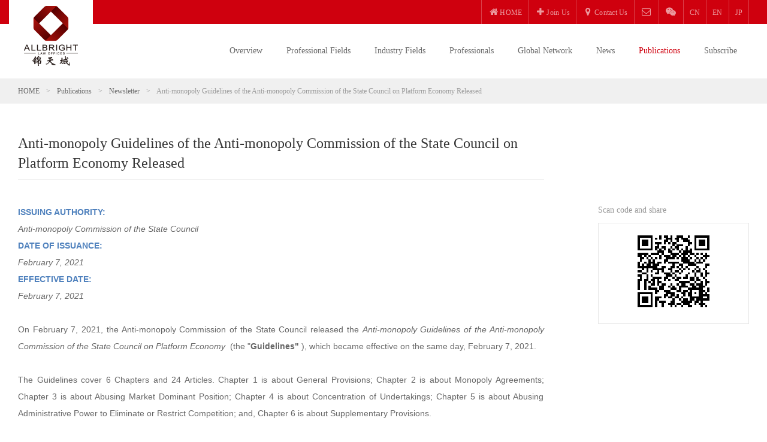

--- FILE ---
content_type: text/html; charset=utf-8
request_url: https://www.allbrightlaw.com/EN/10531/b3e2abc9161d4ee6.aspx
body_size: 21267
content:


<!DOCTYPE html>

<html>
<head><meta http-equiv="Content-Type" content="text/html; charset=utf-8" /><meta http-equiv="X-UA-Compatible" content="IE=edge,chrome=1" /><meta name="viewport" content="width=device-width, initial-scale=1.0" /><title>
	Anti-monopoly Guidelines of the Anti-monopoly Commission of the State Council on Platform Economy Released - Newsletter - AllBright Law Offices
</title> <meta name="Keywords" Content="AllBright Law" /> <meta name="Description" Content="" />
    

    <link href="/js/layui/css/layui.css" rel="stylesheet" />
    <link rel="stylesheet" type="text/css" href="/css/web/legaltech.css" />
    <link rel="stylesheet" type="text/css" href="/css/font-awesome-4.7.0/css/font-awesome.min.css">
    <link href="/css/web/animator.min.css" rel="stylesheet" type="text/css">
    <link rel="stylesheet" type="text/css" href="/css/web/phone_top.css">
    <link rel="stylesheet" type="text/css" href="/css/web/jtc_system.css?v7" />
<link rel="stylesheet" type="text/css" href="/css/web/jtc_en.css?v3" />
    <link rel="stylesheet" type="text/css" href="/css/web/fixed.css" />
      <script src="/js/jquery.js?v=3.6.4"></script>
    <script src="/js/web/qrcode.js" type="text/javascript"></script>
    <script src="/js/web/wow.min.js" type="text/javascript"></script>
    <script src="/js/web/legaltech.js?v=1.1" type="text/javascript"></script>
    <script src="/js/layui/layui.js"></script>
    <script src="https://res2.wx.qq.com/open/js/jweixin-1.6.0.js"></script>
     <script src="/js/wxconfig.js"></script>
    <link rel="shortcut icon" href="/favicon.ico" />
</head>
<body>
    <!-- brower_info -->
    <div style="display: none" id="browser_ie">
        <div class="brower_info">
            <div class="notice_info">
                <p>
                    Your browser version is too low, which may cause the website to not be accessed properly!<br>
                    In order for you to use the website features normally, please use these browsers.
                </p>
            </div>
            <div class="browser_list">
                <span><a href="#" target="_blank">
                    <img src="/images/Chrome.png"><br>
                    Chrome</a></span>
                <span><a href="#" target="_blank">
                    <img src="/images/Firefox.png"><br>
                    Firefox</a></span>
                <span><a href="#" target="_blank">
                    <img src="/images/Safari.png"><br>
                    Safari</a></span>
                <span><a href="#" target="_blank">
                    <img src="/images/IE.png"><br>
                    IE9+</a></span>
            </div>
        </div>
    </div>
    <script>
        if (isIE(8)) {
            document.getElementById("browser_ie").style.display = 'block';
        }
    </script>
    <script>
        $(".downmenu").hover(function () {
            $(this).prev().addClass("yellow");
        }, function () {
            $(this).prev().removeClass("yellow");
        });
    </script>

    <!-- Popup window -->
    <div class="black_bg"></div>
    <div class="ewm_box weixin_box BounceIn">
        <div class="close_ewm_box">×</div>
        <div>
            <img src='/uploadify/upload/2018-09-17/209a491c-52d2-4ec4-add9-00d2dd64bd06.jpg' >
        </div>
        <p>
            Open WeChat and scan the QR code<br>
            Subscribe to our WeChat public account
        </p>
    </div>

    <div class="ewm_box search_box BounceIn">
        <div class="close_ewm_box">×</div>
        <h2>Total station search</h2>
        <input name="" placeholder="Search Keyword" id="KeyWordMain" type="text" class="inputselect">
        <select id="RangeMain" name="" class="inputselect">
            <option value="" selected>Search Scope</option>
            <option value="0">text and title</option>
            <option value="1">Search only for titles</option>
        </select>
        <a href="javascript:void(0)" onclick="searchMain()">Search</a>
    </div>
    <script>
        function searchMain() {
            var url = "/EN/0190.aspx";
            window.location.href = url + "?KeyWord=" + $("#KeyWordMain").val() + "&Range=" + $("#RangeMain option:selected").val();
        }
    </script>
    <!--End of Popup window -->

    <div class="site_top">

        <!-- top_head -->
        <div class="top_head">
            <div class="site_width">
                <div class="padding15">
                    <div class="top_head_right">
                        <ul>
                            
                                    <li><a href="/EN/01.aspx"><i class="fa fa-home"></i><span>HOME</span></a></li>
                                
                                    <li><a href="/EN/09.aspx"><i class="fa fa-plus"></i><span>Join Us</span></a></li>
                                
                                    <li><a href="/EN/10.aspx"><i class="fa fa-map-marker"></i><span>Contact Us</span></a></li>
                                

                            
                                    <li><a href='mailto:legal@allbrightlaw.com'><i class='fa fa-envelope-o'></i></a></li>
                                    <li><a href='javascript:;' class='goto_wechat'><i class='fa fa-wechat'></i></a></li>
                                    <!--<li><a href="javascript:;" class="menu_search"><i class="fa fa-search"></i></a></li>-->
                                

                            
                                      <li class=""><a href="/CN/10531/b3e2abc9161d4ee6.aspx"><span>CN</span></a></li>
                                
                                      <li class=""><a href="/EN/10531/b3e2abc9161d4ee6.aspx"><span>EN</span></a></li>
                                
                                      <li class="lasticon"><a href="/JP/10531/b3e2abc9161d4ee6.aspx"><span>JP</span></a></li>
                                
                        </ul>
                    </div>
                </div>
            </div>
        </div>

        <!-- logo and menu -->
        <div class="top_section">
            <div class="site_width">
                <div class="logo">
                    <a href="/EN/01.aspx">
                        <img src="/images/logo.png"></a>
                </div>
                <div class="site_nav">
                    <ul>
                        
                                <li class="">
                                    <a href="/EN/02.aspx">Overview</a>
                                </li>
                            
                                <li class="">
                                    <a href="/EN/03.aspx">Professional Fields</a>
                                </li>
                            
                                <li class="">
                                    <a href="/EN/04.aspx">Industry Fields</a>
                                </li>
                            
                                <li class="">
                                    <a href="/EN/05.aspx">Professionals</a>
                                </li>
                            
                                <li class="">
                                    <a href="/EN/06.aspx">Global Network</a>
                                </li>
                            
                                <li class="">
                                    <a href="/EN/07.aspx">News</a>
                                </li>
                            
                                <li class="active">
                                    <a href="/EN/08.aspx">Publications</a>
                                </li>
                            
                                <li class="">
                                    <a href="/EN/30.aspx">Subscribe</a>
                                </li>
                            
                        
                        <div class="clear"></div>
                    </ul>
                </div>
                <div class="clear"></div>
            </div>
        </div>
    </div>

    <!-- Phone Menu -->
    <div class="mobile">

        <div class="mobile-inner-header">
            <div class="phone_logo">
                <a href="/EN/01.aspx">
                    <img src="/images/logo_w.png" /></a>
            </div>

            <div class="mobile-inner-header-icon mobile-inner-header-icon-out"><span></span><span></span></div>
        </div>
        <div class="mobile-inner-nav">
            
                    <a href="/EN/01.aspx" class="phone_menu">HOME</a>
                
                    <a href="/EN/02.aspx" class="phone_menu">Overview</a>
                
                    <a href="/EN/03.aspx" class="phone_menu">Professional Fields</a>
                
                    <a href="/EN/04.aspx" class="phone_menu">Industry Fields</a>
                
                    <a href="/EN/05.aspx" class="phone_menu">Professionals</a>
                
                    <a href="/EN/06.aspx" class="phone_menu">Global Network</a>
                
                    <a href="/EN/07.aspx" class="phone_menu">News</a>
                
                    <a href="/EN/08.aspx" class="phone_menu">Publications</a>
                
                    <a href="/EN/09.aspx" class="phone_menu">Join Us</a>
                
                    <a href="/EN/10.aspx" class="phone_menu">Contact Us</a>
                
                    <a href="/EN/30.aspx" class="phone_menu">Subscribe</a>
                
             

            
                    <a href="/CN/10531/b3e2abc9161d4ee6.aspx" class="language phone_menu chinese ">CN</a>
                    
                
                    <a href="/EN/10531/b3e2abc9161d4ee6.aspx" class="language phone_menu  active">EN</a>
                    
                
                    <a href="/JP/10531/b3e2abc9161d4ee6.aspx" class="language phone_menu  ">JP</a>
                    <br>
                

            
                    <a href='mailto:shanghai@allbrightlaw.com' class='language phone_menu chinese'><i class='fa fa-envelope-o'></i></a>
                    <a href='javascript:void(0);' class="language phone_menu goto_wechat"><i class='fa fa-wechat'></i></a>
                    <!--<a href="/EN/0190.aspx" class="language phone_menu"><i class="fa fa-search"></i></a>-->
                
            <div style="height: 220px;"></div>
        </div>
    </div>
    <!--End of Phone Menu -->

    
     
    <div class="main_content">
        <div class="pages_top_bg"></div>

        

<div class="page_guide ">
    <div class="site_width">
        <div class="padding15">
            
            
                    <a href="/EN/01.aspx">HOME</a> <font>&gt;</font>
                
                    <a href="/EN/08.aspx">Publications</a> <font>&gt;</font>
                
                    <a href="/EN/10531.aspx">Newsletter</a> <font>&gt;</font>
                
                    <span>Anti-monopoly Guidelines of the Anti-monopoly Commission of the State Council on Platform Economy Released</span>
                
         
        </div>
    </div>
</div>


        <div class="page_news_title">
            <div class="site_width">
                <div class="width9">
                    <div class="padding_right30">
                        <div class="padding15">
                            
                                    <h2>Anti-monopoly Guidelines of the Anti-monopoly Commission of the State Council on Platform Economy Released</h2>
                                    <span style='display:none;'>　<i class="fa fa-clock-o" style="margin-left: 0;"></i>2021-03-12<i class='fa fa-eye'></i>7052</span>
                                
                        </div>
                    </div>
                </div>
                <div class="clear"></div>
            </div>
        </div>

        <div class="news_content_box">
            <div class="site_width">
                <div class="width9">
                    <div class="padding_right30">
                        <div class="padding15">
                            

                            <div class="news_content">
                                
                                        <div class="news_content" id="newId1202">
                                            <p><span style="font-size: 14px; color: rgb(79, 129, 189);"><strong>ISSUING AUTHORITY:</strong></span></p><p><span style="font-size: 12px;"><em>Anti-monopoly Commission of the State Council</em></span> </p><p><span style="font-size: 14px; color: rgb(79, 129, 189);"><strong>DATE OF ISSUANCE:</strong></span></p><p><span style="font-size: 12px;"><em>February 7, 2021</em></span></p><p><span style="font-size: 14px; color: rgb(79, 129, 189);"><strong>EFFECTIVE DATE:</strong></span></p><p><span style="font-size: 12px;"><em>February 7, 2021</em></span></p><p>&nbsp;</p><p>On February 7, 2021, the Anti-monopoly Commission of the State Council released the <em>Anti-monopoly Guidelines of the Anti-monopoly Commission of the State Council on Platform Economy</em>&nbsp; (the &quot;<strong>Guidelines&quot;&nbsp;</strong>), which became effective on the same day, February 7, 2021.</p><p>&nbsp;</p><p>The Guidelines cover 6 Chapters and 24 Articles. Chapter 1 is about General Provisions; Chapter 2 is about Monopoly Agreements; Chapter 3 is about Abusing Market Dominant Position; Chapter 4 is about Concentration of Undertakings; Chapter 5 is about Abusing Administrative Power to Eliminate or Restrict Competition; and, Chapter 6 is about Supplementary Provisions.</p><p>&nbsp;</p><p>The Guidelines require anti-monopoly law enforcement authorities to adhere to the following basic principles in their anti-monopoly supervision and administration in the field of platform economy:</p><p>&nbsp;</p><p>(I) Protect fair market competition. Anti-monopoly law enforcement authorities shall treat market players equally, focus on preventing and prohibiting monopolistic conduct, improve the legal rules for determining monopoly in respect of platform enterprises, protect fair competition in the field of platform economy, prevent disorderly expansion of capital, support the innovative development of platform enterprises, and enhance the international competitiveness of platform enterprises.</p><p>&nbsp;</p><p>(II) Regulate in a lawful, scientific and efficient manner. The basic systems, regulatory principles and analytical framework established in the AML and the supporting regulations, rules and guidelines are applicable to all market players in the field of platform economy. Anti-monopoly law enforcement authorities shall strengthen competition analysis and legal arguments, constantly strengthen and improve anti-monopoly supervision and administration, and make anti-monopoly law enforcement more targeted and scientific, according to the development status, development rules and their own characteristics of platform economy, and in light of the specific circumstances of cases.</p><p>&nbsp;</p><p>(III) Stimulate innovation and creativity. Anti-monopoly law enforcement authorities shall create an environment for orderly, open and inclusive development with reduced market entry barriers, guide and stimulate undertaking of the platforms to use more resources for technological innovation, quality improvement, service improvement and model innovation, prevent and curb practices that eliminate and restrict competition, restrain the innovative development of platform economy and the vitality of economy, effectively stimulate the innovative and creative power of the whole society for innovation, and build new advantages and new drivers for economic and social development.</p><p>&nbsp;</p><p>(IV) Safeguard the legitimate interests of all parties. The development of the platform economy involves multiple entities. The anti-monopoly regulator shall, while protecting fair competition in the field of platform economy, and giving full play to the platform economy to promote the optimization of resource allocation, technological advancement and efficiency improvement, focus on protecting the legitimate rights and interests of all parties using the platform, including undertakings, consumers and employees in the platform. It shall also strengthen the overall planning and coordination between anti-monopoly law enforcement and industry supervision and administration, so as to enable the whole of society to share the achievements of technological progress and economic development of the platform economy and achieve the harmonious and healthy development of the whole platform economy.</p><p>&nbsp;</p><p><span style="color: rgb(127, 127, 127);"><strong>Reference:</strong></span></p><p><a href="http://gkml.samr.gov.cn/nsjg/fldj/202102/t20210207_325967.html" style="text-decoration: underline; color: rgb(79, 129, 189);"><span style="color: rgb(79, 129, 189);">国务院反垄断委员会《关于平台经济领域的反垄断指南》</span></a></p><p><br/></p><p><br/></p>
                                        </div>
                                        <div class="news_web_link">
                                            
                                        </div>
                                    
                            </div>

                            <div class="news_related">
                                <div class="width6 related_left">
                                    <a href="/EN/10531.aspx" style="">
                                        <div class="news_data_list">
                                            <font><i class="fa fa-angle-right"></i></font>
                                        </div>
                                        <h3></h3>
                                        <div class="clear"></div>
                                    </a>
                                </div>
                                <div class="width6 related_right">
                                    <a href="/EN/10531.aspx" style="">
                                        <div class="news_data_list">
                                            <font><i class="fa fa-angle-right"></i></font>
                                        </div>
                                        <h3></h3>
                                        <div class="clear"></div>
                                    </a>
                                </div>
                                <div class="clear"></div>
                            </div>

                        </div>
                    </div>
                </div>
                <div class="width3">
                    <div class="news_right">
                        <div class="padding15">
                            <div class="padding_left30">

                                <div class="lawyer_link_list" style="display:none" >
                                    <h3>Related lawyer</h3>
                                    <ul>
                                        
                                    </ul>
                                </div>

                            <div class="lawyer_link_list pc_only">
                                <h3>Scan code and share</h3>
                                <div id="qrcode"></div>
                            </div>
                        </div>
                    </div>
                </div>
            </div>
            <div class="clear"></div>
        </div>
    </div>


    </div>
    <script src="/js/web/newContext.js" type="text/javascript"></script>
    


    <!-- bottom -->
    <div class="bottom_section">
        <div class="site_width">
            <div class="padding15">
                <div class="width7">
                    
                            <div class="bottom_link">
                                <i class="fa fa-copyright"></i>AllBright Law Offices<font>|</font><a href="/EN/0199.aspx">Exoneration Clause</a><font>|</font><a href="/EN/0198.aspx">Privacy Policy</a><font>|</font><a href="http://www.legaltech.cc/" target="_blank">Produced by LegalTceh</a>
                            </div>
                        
                </div>
                <div class="width5">
                    <div class="bottom_icon">
                        <img src="/images/gongan.png" /><a target="_blank" href="http://www.beian.gov.cn/portal/registerSystemInfo?recordcode=31011502005268">沪公网安备 31011502005268号</a> 沪ICP备05002643号
                    </div>
                </div>
                <div class="clear"></div>
            </div>
        </div>
    </div>
<script>
var _hmt = _hmt || [];
(function() {
  var hm = document.createElement("script");
  hm.src = "https://hm.baidu.com/hm.js?1cc35db11b1fba574e6fddec7b978f08";
  var s = document.getElementsByTagName("script")[0]; 
  s.parentNode.insertBefore(hm, s);
})();
</script>

</body>
</html>


--- FILE ---
content_type: application/javascript
request_url: https://www.allbrightlaw.com/js/web/qrcode.js
body_size: 5442
content:
function unicodeFormat8(code){if(code<128){return[code]}else{if(code<2048){c0=192+(code>>6);c1=128+(code&63);return[c0,c1]}else{c0=224+(code>>12);c1=128+(code>>6&63);c2=128+(code&63);return[c0,c1,c2]}}}function getUTF8Bytes(string){var utf8codes=[];for(var i=0;i<string.length;i++){var code=string.charCodeAt(i);var utf8=unicodeFormat8(code);for(var j=0;j<utf8.length;j++){utf8codes.push(utf8[j])}}return utf8codes}var qrcodeAlgObjCache=[];var QRCode=function(opt){if(typeof opt==="string"){opt={text:opt}}this.options=$.extend({},{text:"",render:"",width:256,height:256,correctLevel:3,background:"#ffffff",foreground:"#000000"},opt);var qrCodeAlg=null;for(var i=0,l=qrcodeAlgObjCache.length;i<l;i++){if(qrcodeAlgObjCache[i].text==this.options.text&&qrcodeAlgObjCache[i].text.correctLevel==this.options.correctLevel){qrCodeAlg=qrcodeAlgObjCache[i].obj;break}}if(i==l){qrCodeAlg=new QRCodeAlg(this.options.text,this.options.correctLevel);qrcodeAlgObjCache.push({text:this.options.text,correctLevel:this.options.correctLevel,obj:qrCodeAlg})}if(this.options.render){switch(this.options.render){case"canvas":return this.createCanvas(qrCodeAlg);case"table":return this.createTable(qrCodeAlg);case"svg":return this.createSVG(qrCodeAlg);default:return this.createDefault(qrCodeAlg)}}return this.createDefault(qrCodeAlg)};QRCode.prototype.createDefault=function(qrCodeAlg){var canvas=document.createElement("canvas");if(canvas.getContext){return this.createCanvas(qrCodeAlg)}SVG_NS="http://www.w3.org/2000/svg";if(!!document.createElementNS&&!!document.createElementNS(SVG_NS,"svg").createSVGRect){return this.createSVG(qrCodeAlg)}return this.createTable(qrCodeAlg)};QRCode.prototype.createCanvas=function(qrCodeAlg){var canvas=document.createElement("canvas");canvas.width=this.options.width;canvas.height=this.options.height;var ctx=canvas.getContext("2d");var tileW=(this.options.width/qrCodeAlg.getModuleCount()).toPrecision(4);var tileH=this.options.height/qrCodeAlg.getModuleCount().toPrecision(4);for(var row=0;row<qrCodeAlg.getModuleCount();row++){for(var col=0;col<qrCodeAlg.getModuleCount();col++){ctx.fillStyle=qrCodeAlg.modules[row][col]?this.options.foreground:this.options.background;var w=(Math.ceil((col+1)*tileW)-Math.floor(col*tileW));var h=(Math.ceil((row+1)*tileW)-Math.floor(row*tileW));ctx.fillRect(Math.round(col*tileW),Math.round(row*tileH),w,h)}}return canvas};QRCode.prototype.createTable=function(qrCodeAlg){var s=[];s.push('<table style="border:0px; margin:0px; padding:0px; border-collapse:collapse; background-color: '+this.options.background+';">');var tileW=-1,tileH=-1,caculateW=-1,caculateH=-1;tileW=caculateW=Math.floor(this.options.width/qrCodeAlg.getModuleCount());tileH=caculateH=Math.floor(this.options.height/qrCodeAlg.getModuleCount());if(caculateW<=0){if(qrCodeAlg.getModuleCount()<80){tileW=2}else{tileW=1}}if(caculateH<=0){if(qrCodeAlg.getModuleCount()<80){tileH=2}else{tileH=1}}foreTd='<td style="border:0px; margin:0px; padding:0px; width:'+tileW+"px; background-color: "+this.options.foreground+'"></td>',backTd='<td style="border:0px; margin:0px; padding:0px; width:'+tileW+"px; background-color: "+this.options.background+'"></td>',l=qrCodeAlg.getModuleCount();for(var row=0;row<l;row++){s.push('<tr style="border:0px; margin:0px; padding:0px; height: '+tileH+'px">');for(var col=0;col<l;col++){s.push(qrCodeAlg.modules[row][col]?foreTd:backTd)}s.push("</tr>")}s.push("</table>");var span=document.createElement("span");span.innerHTML=s.join("");return span.firstChild};QRCode.prototype.createSVG=function(qrCodeAlg){var x,dx,y,dy,moduleCount=qrCodeAlg.getModuleCount(),scale=this.options.height/this.options.width,svg='<svg xmlns="http://www.w3.org/2000/svg" '+'width="'+this.options.width+'px" height="'+this.options.height+'px" '+'viewbox="0 0 '+moduleCount*10+" "+moduleCount*10*scale+'">',rectHead="<path ",foreRect=' style="stroke-width:0.5;stroke:'+this.options.foreground+";fill:"+this.options.foreground+';"></path>',backRect=' style="stroke-width:0.5;stroke:'+this.options.background+";fill:"+this.options.background+';"></path>';for(var row=0;row<moduleCount;row++){for(var col=0;col<moduleCount;col++){x=col*10;y=row*10*scale;dx=(col+1)*10;dy=(row+1)*10*scale;svg+=rectHead+'d="M '+x+","+y+" L "+dx+","+y+" L "+dx+","+dy+" L "+x+","+dy+' Z"';svg+=qrCodeAlg.modules[row][col]?foreRect:backRect}}svg+="</svg>";return $(svg)[0]};function QRCodeAlg(data,errorCorrectLevel){this.typeNumber=-1;this.errorCorrectLevel=errorCorrectLevel;this.modules=null;this.moduleCount=0;this.dataCache=null;this.rsBlocks=null;this.totalDataCount=-1;this.data=data;this.utf8bytes=getUTF8Bytes(data);this.make()}QRCodeAlg.prototype={constructor:QRCodeAlg,getModuleCount:function(){return this.moduleCount},make:function(){this.getRightType();this.dataCache=this.createData();this.createQrcode()},makeImpl:function(maskPattern){this.moduleCount=this.typeNumber*4+17;this.modules=new Array(this.moduleCount);for(var row=0;row<this.moduleCount;row++){this.modules[row]=new Array(this.moduleCount)
}this.setupPositionProbePattern(0,0);this.setupPositionProbePattern(this.moduleCount-7,0);this.setupPositionProbePattern(0,this.moduleCount-7);this.setupPositionAdjustPattern();this.setupTimingPattern();this.setupTypeInfo(true,maskPattern);if(this.typeNumber>=7){this.setupTypeNumber(true)}this.mapData(this.dataCache,maskPattern)},setupPositionProbePattern:function(row,col){for(var r=-1;r<=7;r++){if(row+r<=-1||this.moduleCount<=row+r){continue}for(var c=-1;c<=7;c++){if(col+c<=-1||this.moduleCount<=col+c){continue}if((0<=r&&r<=6&&(c==0||c==6))||(0<=c&&c<=6&&(r==0||r==6))||(2<=r&&r<=4&&2<=c&&c<=4)){this.modules[row+r][col+c]=true}else{this.modules[row+r][col+c]=false}}}},createQrcode:function(){var minLostPoint=0;var pattern=0;var bestModules=null;for(var i=0;i<8;i++){this.makeImpl(i);var lostPoint=QRUtil.getLostPoint(this);if(i==0||minLostPoint>lostPoint){minLostPoint=lostPoint;pattern=i;bestModules=this.modules}}this.modules=bestModules;this.setupTypeInfo(false,pattern);if(this.typeNumber>=7){this.setupTypeNumber(false)}},setupTimingPattern:function(){for(var r=8;r<this.moduleCount-8;r++){if(this.modules[r][6]!=null){continue}this.modules[r][6]=(r%2==0);if(this.modules[6][r]!=null){continue}this.modules[6][r]=(r%2==0)}},setupPositionAdjustPattern:function(){var pos=QRUtil.getPatternPosition(this.typeNumber);for(var i=0;i<pos.length;i++){for(var j=0;j<pos.length;j++){var row=pos[i];var col=pos[j];if(this.modules[row][col]!=null){continue}for(var r=-2;r<=2;r++){for(var c=-2;c<=2;c++){if(r==-2||r==2||c==-2||c==2||(r==0&&c==0)){this.modules[row+r][col+c]=true}else{this.modules[row+r][col+c]=false}}}}}},setupTypeNumber:function(test){var bits=QRUtil.getBCHTypeNumber(this.typeNumber);for(var i=0;i<18;i++){var mod=(!test&&((bits>>i)&1)==1);this.modules[Math.floor(i/3)][i%3+this.moduleCount-8-3]=mod;this.modules[i%3+this.moduleCount-8-3][Math.floor(i/3)]=mod}},setupTypeInfo:function(test,maskPattern){var data=(QRErrorCorrectLevel[this.errorCorrectLevel]<<3)|maskPattern;var bits=QRUtil.getBCHTypeInfo(data);for(var i=0;i<15;i++){var mod=(!test&&((bits>>i)&1)==1);if(i<6){this.modules[i][8]=mod}else{if(i<8){this.modules[i+1][8]=mod}else{this.modules[this.moduleCount-15+i][8]=mod}}var mod=(!test&&((bits>>i)&1)==1);if(i<8){this.modules[8][this.moduleCount-i-1]=mod}else{if(i<9){this.modules[8][15-i-1+1]=mod}else{this.modules[8][15-i-1]=mod}}}this.modules[this.moduleCount-8][8]=(!test)},createData:function(){var buffer=new QRBitBuffer();var lengthBits=this.typeNumber>9?16:8;buffer.put(4,4);buffer.put(this.utf8bytes.length,lengthBits);for(var i=0,l=this.utf8bytes.length;i<l;i++){buffer.put(this.utf8bytes[i],8)}if(buffer.length+4<=this.totalDataCount*8){buffer.put(0,4)}while(buffer.length%8!=0){buffer.putBit(false)}while(true){if(buffer.length>=this.totalDataCount*8){break}buffer.put(QRCodeAlg.PAD0,8);if(buffer.length>=this.totalDataCount*8){break}buffer.put(QRCodeAlg.PAD1,8)}return this.createBytes(buffer)},createBytes:function(buffer){var offset=0;var maxDcCount=0;var maxEcCount=0;var length=this.rsBlock.length/3;var rsBlocks=new Array();for(var i=0;i<length;i++){var count=this.rsBlock[i*3+0];var totalCount=this.rsBlock[i*3+1];var dataCount=this.rsBlock[i*3+2];for(var j=0;j<count;j++){rsBlocks.push([dataCount,totalCount])}}var dcdata=new Array(rsBlocks.length);var ecdata=new Array(rsBlocks.length);for(var r=0;r<rsBlocks.length;r++){var dcCount=rsBlocks[r][0];var ecCount=rsBlocks[r][1]-dcCount;maxDcCount=Math.max(maxDcCount,dcCount);maxEcCount=Math.max(maxEcCount,ecCount);dcdata[r]=new Array(dcCount);for(var i=0;i<dcdata[r].length;i++){dcdata[r][i]=255&buffer.buffer[i+offset]}offset+=dcCount;var rsPoly=QRUtil.getErrorCorrectPolynomial(ecCount);var rawPoly=new QRPolynomial(dcdata[r],rsPoly.getLength()-1);var modPoly=rawPoly.mod(rsPoly);ecdata[r]=new Array(rsPoly.getLength()-1);for(var i=0;i<ecdata[r].length;i++){var modIndex=i+modPoly.getLength()-ecdata[r].length;ecdata[r][i]=(modIndex>=0)?modPoly.get(modIndex):0}}var data=new Array(this.totalDataCount);var index=0;for(var i=0;i<maxDcCount;i++){for(var r=0;r<rsBlocks.length;r++){if(i<dcdata[r].length){data[index++]=dcdata[r][i]}}}for(var i=0;i<maxEcCount;i++){for(var r=0;r<rsBlocks.length;r++){if(i<ecdata[r].length){data[index++]=ecdata[r][i]}}}return data},mapData:function(data,maskPattern){var inc=-1;var row=this.moduleCount-1;var bitIndex=7;var byteIndex=0;for(var col=this.moduleCount-1;col>0;col-=2){if(col==6){col--}while(true){for(var c=0;c<2;c++){if(this.modules[row][col-c]==null){var dark=false;if(byteIndex<data.length){dark=(((data[byteIndex]>>>bitIndex)&1)==1)}var mask=QRUtil.getMask(maskPattern,row,col-c);if(mask){dark=!dark}this.modules[row][col-c]=dark;bitIndex--;if(bitIndex==-1){byteIndex++;bitIndex=7}}}row+=inc;if(row<0||this.moduleCount<=row){row-=inc;inc=-inc;break}}}}};QRCodeAlg.PAD0=236;QRCodeAlg.PAD1=17;var QRErrorCorrectLevel=[1,0,3,2];var QRMaskPattern={PATTERN000:0,PATTERN001:1,PATTERN010:2,PATTERN011:3,PATTERN100:4,PATTERN101:5,PATTERN110:6,PATTERN111:7};
var QRUtil={PATTERN_POSITION_TABLE:[[],[6,18],[6,22],[6,26],[6,30],[6,34],[6,22,38],[6,24,42],[6,26,46],[6,28,50],[6,30,54],[6,32,58],[6,34,62],[6,26,46,66],[6,26,48,70],[6,26,50,74],[6,30,54,78],[6,30,56,82],[6,30,58,86],[6,34,62,90],[6,28,50,72,94],[6,26,50,74,98],[6,30,54,78,102],[6,28,54,80,106],[6,32,58,84,110],[6,30,58,86,114],[6,34,62,90,118],[6,26,50,74,98,122],[6,30,54,78,102,126],[6,26,52,78,104,130],[6,30,56,82,108,134],[6,34,60,86,112,138],[6,30,58,86,114,142],[6,34,62,90,118,146],[6,30,54,78,102,126,150],[6,24,50,76,102,128,154],[6,28,54,80,106,132,158],[6,32,58,84,110,136,162],[6,26,54,82,110,138,166],[6,30,58,86,114,142,170]],G15:(1<<10)|(1<<8)|(1<<5)|(1<<4)|(1<<2)|(1<<1)|(1<<0),G18:(1<<12)|(1<<11)|(1<<10)|(1<<9)|(1<<8)|(1<<5)|(1<<2)|(1<<0),G15_MASK:(1<<14)|(1<<12)|(1<<10)|(1<<4)|(1<<1),getBCHTypeInfo:function(data){var d=data<<10;while(QRUtil.getBCHDigit(d)-QRUtil.getBCHDigit(QRUtil.G15)>=0){d^=(QRUtil.G15<<(QRUtil.getBCHDigit(d)-QRUtil.getBCHDigit(QRUtil.G15)))}return((data<<10)|d)^QRUtil.G15_MASK},getBCHTypeNumber:function(data){var d=data<<12;while(QRUtil.getBCHDigit(d)-QRUtil.getBCHDigit(QRUtil.G18)>=0){d^=(QRUtil.G18<<(QRUtil.getBCHDigit(d)-QRUtil.getBCHDigit(QRUtil.G18)))}return(data<<12)|d},getBCHDigit:function(data){var digit=0;while(data!=0){digit++;data>>>=1}return digit},getPatternPosition:function(typeNumber){return QRUtil.PATTERN_POSITION_TABLE[typeNumber-1]},getMask:function(maskPattern,i,j){switch(maskPattern){case QRMaskPattern.PATTERN000:return(i+j)%2==0;case QRMaskPattern.PATTERN001:return i%2==0;case QRMaskPattern.PATTERN010:return j%3==0;case QRMaskPattern.PATTERN011:return(i+j)%3==0;case QRMaskPattern.PATTERN100:return(Math.floor(i/2)+Math.floor(j/3))%2==0;case QRMaskPattern.PATTERN101:return(i*j)%2+(i*j)%3==0;case QRMaskPattern.PATTERN110:return((i*j)%2+(i*j)%3)%2==0;case QRMaskPattern.PATTERN111:return((i*j)%3+(i+j)%2)%2==0;default:throw new Error("bad maskPattern:"+maskPattern)}},getErrorCorrectPolynomial:function(errorCorrectLength){var a=new QRPolynomial([1],0);for(var i=0;i<errorCorrectLength;i++){a=a.multiply(new QRPolynomial([1,QRMath.gexp(i)],0))}return a},getLostPoint:function(qrCode){var moduleCount=qrCode.getModuleCount(),lostPoint=0,darkCount=0;for(var row=0;row<moduleCount;row++){var sameCount=0;var head=qrCode.modules[row][0];for(var col=0;col<moduleCount;col++){var current=qrCode.modules[row][col];if(col<moduleCount-6){if(current&&!qrCode.modules[row][col+1]&&qrCode.modules[row][col+2]&&qrCode.modules[row][col+3]&&qrCode.modules[row][col+4]&&!qrCode.modules[row][col+5]&&qrCode.modules[row][col+6]){if(col<moduleCount-10){if(qrCode.modules[row][col+7]&&qrCode.modules[row][col+8]&&qrCode.modules[row][col+9]&&qrCode.modules[row][col+10]){lostPoint+=40}}else{if(col>3){if(qrCode.modules[row][col-1]&&qrCode.modules[row][col-2]&&qrCode.modules[row][col-3]&&qrCode.modules[row][col-4]){lostPoint+=40}}}}}if((row<moduleCount-1)&&(col<moduleCount-1)){var count=0;if(current){count++}if(qrCode.modules[row+1][col]){count++}if(qrCode.modules[row][col+1]){count++}if(qrCode.modules[row+1][col+1]){count++}if(count==0||count==4){lostPoint+=3}}if(head^current){sameCount++}else{head=current;if(sameCount>=5){lostPoint+=(3+sameCount-5)}sameCount=1}if(current){darkCount++}}}for(var col=0;col<moduleCount;col++){var sameCount=0;var head=qrCode.modules[0][col];for(var row=0;row<moduleCount;row++){var current=qrCode.modules[row][col];if(row<moduleCount-6){if(current&&!qrCode.modules[row+1][col]&&qrCode.modules[row+2][col]&&qrCode.modules[row+3][col]&&qrCode.modules[row+4][col]&&!qrCode.modules[row+5][col]&&qrCode.modules[row+6][col]){if(row<moduleCount-10){if(qrCode.modules[row+7][col]&&qrCode.modules[row+8][col]&&qrCode.modules[row+9][col]&&qrCode.modules[row+10][col]){lostPoint+=40}}else{if(row>3){if(qrCode.modules[row-1][col]&&qrCode.modules[row-2][col]&&qrCode.modules[row-3][col]&&qrCode.modules[row-4][col]){lostPoint+=40}}}}}if(head^current){sameCount++}else{head=current;if(sameCount>=5){lostPoint+=(3+sameCount-5)}sameCount=1}}}var ratio=Math.abs(100*darkCount/moduleCount/moduleCount-50)/5;lostPoint+=ratio*10;return lostPoint}};var QRMath={glog:function(n){if(n<1){throw new Error("glog("+n+")")}return QRMath.LOG_TABLE[n]},gexp:function(n){while(n<0){n+=255}while(n>=256){n-=255}return QRMath.EXP_TABLE[n]},EXP_TABLE:new Array(256),LOG_TABLE:new Array(256)};for(var i=0;i<8;i++){QRMath.EXP_TABLE[i]=1<<i}for(var i=8;i<256;i++){QRMath.EXP_TABLE[i]=QRMath.EXP_TABLE[i-4]^QRMath.EXP_TABLE[i-5]^QRMath.EXP_TABLE[i-6]^QRMath.EXP_TABLE[i-8]}for(var i=0;i<255;i++){QRMath.LOG_TABLE[QRMath.EXP_TABLE[i]]=i}function QRPolynomial(num,shift){if(num.length==undefined){throw new Error(num.length+"/"+shift)}var offset=0;while(offset<num.length&&num[offset]==0){offset++}this.num=new Array(num.length-offset+shift);for(var i=0;i<num.length-offset;i++){this.num[i]=num[i+offset]}}QRPolynomial.prototype={get:function(index){return this.num[index]},getLength:function(){return this.num.length},multiply:function(e){var num=new Array(this.getLength()+e.getLength()-1);
for(var i=0;i<this.getLength();i++){for(var j=0;j<e.getLength();j++){num[i+j]^=QRMath.gexp(QRMath.glog(this.get(i))+QRMath.glog(e.get(j)))}}return new QRPolynomial(num,0)},mod:function(e){var tl=this.getLength(),el=e.getLength();if(tl-el<0){return this}var num=new Array(tl);for(var i=0;i<tl;i++){num[i]=this.get(i)}while(num.length>=el){var ratio=QRMath.glog(num[0])-QRMath.glog(e.get(0));for(var i=0;i<e.getLength();i++){num[i]^=QRMath.gexp(QRMath.glog(e.get(i))+ratio)}while(num[0]==0){num.shift()}}return new QRPolynomial(num,0)}};RS_BLOCK_TABLE=[[1,26,19],[1,26,16],[1,26,13],[1,26,9],[1,44,34],[1,44,28],[1,44,22],[1,44,16],[1,70,55],[1,70,44],[2,35,17],[2,35,13],[1,100,80],[2,50,32],[2,50,24],[4,25,9],[1,134,108],[2,67,43],[2,33,15,2,34,16],[2,33,11,2,34,12],[2,86,68],[4,43,27],[4,43,19],[4,43,15],[2,98,78],[4,49,31],[2,32,14,4,33,15],[4,39,13,1,40,14],[2,121,97],[2,60,38,2,61,39],[4,40,18,2,41,19],[4,40,14,2,41,15],[2,146,116],[3,58,36,2,59,37],[4,36,16,4,37,17],[4,36,12,4,37,13],[2,86,68,2,87,69],[4,69,43,1,70,44],[6,43,19,2,44,20],[6,43,15,2,44,16],[4,101,81],[1,80,50,4,81,51],[4,50,22,4,51,23],[3,36,12,8,37,13],[2,116,92,2,117,93],[6,58,36,2,59,37],[4,46,20,6,47,21],[7,42,14,4,43,15],[4,133,107],[8,59,37,1,60,38],[8,44,20,4,45,21],[12,33,11,4,34,12],[3,145,115,1,146,116],[4,64,40,5,65,41],[11,36,16,5,37,17],[11,36,12,5,37,13],[5,109,87,1,110,88],[5,65,41,5,66,42],[5,54,24,7,55,25],[11,36,12],[5,122,98,1,123,99],[7,73,45,3,74,46],[15,43,19,2,44,20],[3,45,15,13,46,16],[1,135,107,5,136,108],[10,74,46,1,75,47],[1,50,22,15,51,23],[2,42,14,17,43,15],[5,150,120,1,151,121],[9,69,43,4,70,44],[17,50,22,1,51,23],[2,42,14,19,43,15],[3,141,113,4,142,114],[3,70,44,11,71,45],[17,47,21,4,48,22],[9,39,13,16,40,14],[3,135,107,5,136,108],[3,67,41,13,68,42],[15,54,24,5,55,25],[15,43,15,10,44,16],[4,144,116,4,145,117],[17,68,42],[17,50,22,6,51,23],[19,46,16,6,47,17],[2,139,111,7,140,112],[17,74,46],[7,54,24,16,55,25],[34,37,13],[4,151,121,5,152,122],[4,75,47,14,76,48],[11,54,24,14,55,25],[16,45,15,14,46,16],[6,147,117,4,148,118],[6,73,45,14,74,46],[11,54,24,16,55,25],[30,46,16,2,47,17],[8,132,106,4,133,107],[8,75,47,13,76,48],[7,54,24,22,55,25],[22,45,15,13,46,16],[10,142,114,2,143,115],[19,74,46,4,75,47],[28,50,22,6,51,23],[33,46,16,4,47,17],[8,152,122,4,153,123],[22,73,45,3,74,46],[8,53,23,26,54,24],[12,45,15,28,46,16],[3,147,117,10,148,118],[3,73,45,23,74,46],[4,54,24,31,55,25],[11,45,15,31,46,16],[7,146,116,7,147,117],[21,73,45,7,74,46],[1,53,23,37,54,24],[19,45,15,26,46,16],[5,145,115,10,146,116],[19,75,47,10,76,48],[15,54,24,25,55,25],[23,45,15,25,46,16],[13,145,115,3,146,116],[2,74,46,29,75,47],[42,54,24,1,55,25],[23,45,15,28,46,16],[17,145,115],[10,74,46,23,75,47],[10,54,24,35,55,25],[19,45,15,35,46,16],[17,145,115,1,146,116],[14,74,46,21,75,47],[29,54,24,19,55,25],[11,45,15,46,46,16],[13,145,115,6,146,116],[14,74,46,23,75,47],[44,54,24,7,55,25],[59,46,16,1,47,17],[12,151,121,7,152,122],[12,75,47,26,76,48],[39,54,24,14,55,25],[22,45,15,41,46,16],[6,151,121,14,152,122],[6,75,47,34,76,48],[46,54,24,10,55,25],[2,45,15,64,46,16],[17,152,122,4,153,123],[29,74,46,14,75,47],[49,54,24,10,55,25],[24,45,15,46,46,16],[4,152,122,18,153,123],[13,74,46,32,75,47],[48,54,24,14,55,25],[42,45,15,32,46,16],[20,147,117,4,148,118],[40,75,47,7,76,48],[43,54,24,22,55,25],[10,45,15,67,46,16],[19,148,118,6,149,119],[18,75,47,31,76,48],[34,54,24,34,55,25],[20,45,15,61,46,16]];QRCodeAlg.prototype.getRightType=function(){for(var typeNumber=1;typeNumber<41;typeNumber++){var rsBlock=RS_BLOCK_TABLE[(typeNumber-1)*4+this.errorCorrectLevel];if(rsBlock==undefined){throw new Error("bad rs block @ typeNumber:"+typeNumber+"/errorCorrectLevel:"+this.errorCorrectLevel)}var length=rsBlock.length/3;var totalDataCount=0;for(var i=0;i<length;i++){var count=rsBlock[i*3+0];var dataCount=rsBlock[i*3+2];totalDataCount+=dataCount*count}var lengthBytes=typeNumber>9?2:1;if(this.utf8bytes.length+lengthBytes<totalDataCount||typeNumber==40){this.typeNumber=typeNumber;this.rsBlock=rsBlock;this.totalDataCount=totalDataCount;break}}};function QRBitBuffer(){this.buffer=new Array();this.length=0}QRBitBuffer.prototype={get:function(index){var bufIndex=Math.floor(index/8);return((this.buffer[bufIndex]>>>(7-index%8))&1)},put:function(num,length){for(var i=0;i<length;i++){this.putBit(((num>>>(length-i-1))&1))}},putBit:function(bit){var bufIndex=Math.floor(this.length/8);if(this.buffer.length<=bufIndex){this.buffer.push(0)}if(bit){this.buffer[bufIndex]|=(128>>>(this.length%8))}this.length++}};